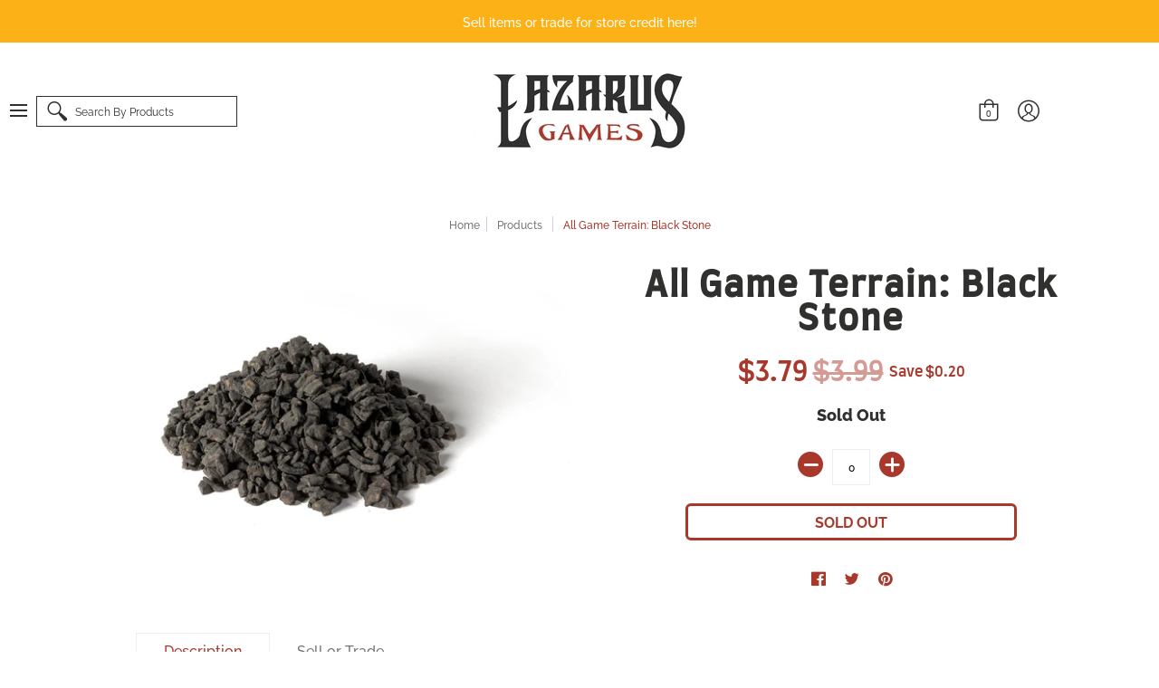

--- FILE ---
content_type: application/javascript; charset=utf-8
request_url: https://searchanise-ef84.kxcdn.com/preload_data.0Y5d3y9y1v.js
body_size: 12358
content:
window.Searchanise.preloadedSuggestions=['avatar magic','one piece','final fantasy','kill team','horus heresy','commander deck','grand archive','lord of the rings','bolt action','blood bowl','space marines','star wars unlimited','lord of the rings lcg','star wars','final fantasy mtg','space wolves','death guard','space marine','world eaters','middle earth','combat patrol','legions imperialis','blood and plunder','edge of eternities','star wars legion','spider man','booster box','arkham horror','marvel champions','magic the gathering','dark angels','lorwyn eclipsed','astra militarum','pro acryl','secret lair','one piece tcg','iron wind metals','disney lorcana','blood angels','dragon shield','the old world','thousand sons','soulblight gravelords','prismatic evolution','chaos space marines','gundam tcg','old world','mtg final fantasy','warhammer 40k','slaves to darkness','boarding patrol','land raider','star wars armada','army painter','age of sigmar','deck box','blood & plunder','collector booster','flesh and blood','emperor\'s children','cities of sigmar','leagues of votann','avatar the last airbender','death korps','x wing','grey knights','dice set','final fantasy magic','adeptus titanicus','marvel crisis protocol','star wars rpg','pokemon tcg','modern horizons 3','tomb kings','grand cathay','stormcast eternals','flames of war','black templars','spirit island','journey together','warhammer dice','warhammer fantasy','arkham horror lcg','gundam card game','forge world','chapter approved','warhammer underworlds','imperial knights','wood elf','legend of the five rings','card sleeves','crisis protocol','aeronautica imperialis','pokemon booster box','start collecting','magic the gathering final fantasy','black templar','star wars x-wing','magic the gathering avatar','game mat','brothers war','warhammer old world','minas tirith','army box','blood plunder','mtg commander','chaos daemons','emperors children','fallout wasteland warfare','high elf','empire of man','dungeon crawl classics','games workshop','middle-earth sbg','chaos knights','the lord of the rings lcg','adepta sororitas','legion dice','iron hands','starter set','cardfight vanguard','adeptus custodes','imperial knight','old world presale','legion transfer sheet','gloomspite gitz','battlefield in a box','star trek','transfer sheet','battle mat','maggotkin of nurgle','wasteland warfare','board games','adeptus mechanicus','tarkir dragonstorm','pokemon cards','citadel paint','paint set','marvel united','one piece booster','chaos spawn','dragon ball','ral partha','gamers grass','the one ring','dice tray','commander decks','mork borg','beasts of chaos','warriors of chaos','tiny epic','blades of khorne','solar auxilia','tactical squad','whispers in the well','epic battles','legion imperialis','the horus heresy','pre order','pariah nexus','dark souls','tomb world','yu jing','set booster','battle force','doctor who','paldean fates','goodman games','blood bowl dice','dice throne','booster display','wilds of eldraine','dungeons and dragons','gift card','wood elves','teenage mutant','mtg final','arks of omen','edge of','commander masters','warhammer quest','car wars','one ring','chaos lord','night lords','raven guard','lorcana fabled','magic final fantasy','flesh eater','starter deck','surging sparks','ashes reborn','armory deck','uruk hai','card box','inner sphere','mtg lord of the rings','black library','collector booster box','gundam card','age of darkness','prismatic evolutions','mtg booster','death korp','avatar the last','tomb king','endless spells','lord of','tau empire','chaos space marine','magic avatar','booster pack','speed paint','lord of the rings magic','chaos knight','board game','warhammer necrons','battlefleet gothic','jump pack','modern horizons','play mat','paint sets','grey seer','daughters of khaine','white scar','noise marine','black powder','crown zenith','magic the gathering avatar the last airbender','ultra pro','army set','monument hobbies','dwarfen mountain holds','warhammer the old world','dragon shield sleeves','dawn of fire','iron wind','star wars x wing','lost caverns','mission pack','combined army','deck boxes','green stuff','dol amroth','the army painter','magic the gathering commander','chaos black','legiones astartes','sisters of battle','lord of the rings mtg','idoneth deepkin','pokemon booster','sketch cover','baldurs gate','weiss schwarz','assassins creed','dune imperium','baldur\'s gate','call of cthulhu','gamegenic sleeves','warlord games','out of print','white dwarf','boss monster','gaming mat','mtg bundle','card game','kharadron overlords','edge of the empire','war dog','mission deck','monster hunter','innistrad remastered','leman russ','drop pod','marvel crisis','game genic','ogor mawtribes','mtg booster box','war dogs','imperial fists','world eater','azurite sea','lotr lcg','all game terrain','magic the gathering final','bolt action starter','war machine','magic lord of the rings','iron warriors','battletech clan','space marine heroes','warhammer 40k orks','daemon prince','terraforming mars','middle earth sbg','grand archive presale','legion of everblight','necromunda dice','genestealer cults','pathfinder 2e','mega evolution','lake town','star trek adventures','force pack','red dragon inn','warlord titan','modern horizon 3','cyberpunk red','play booster','chaos warriors','massive darkness 2','nemesis claw','helsmiths of hashut','legends of the force','mtg commander deck','free league','slay the','flesh eater courts','magic commander','serpent horde','elite trainer box','edge of eter','champions of','metal dice','privateer press','savage worlds','mansions of madness','hero quest','marvel secret lair','battle of hoth','chapter approved mission','march of the machine','game of thrones','imperial assault','boarding actions','corvus belli','dark elf','gamer grass','lorcana playmat','forbidden lands','magic booster box','blood angel','riftbound tcg','army painter fanatic','ossiarch bonereapers','yu gi oh','collectors booster','ticket to ride','digimon tcg','oak and iron','dark eldar','black bolt','magic spider man','red gobbo','white scars','king of the dead','force and destiny','matched play guide','infinity nomads','magic the gathering booster','war in rohan','aeon\'s end','warhammer terrain','star wars shatterpoint','one piece deck','orruk warclans','legion transfer','here to slay','evolving skies','universes beyond','general\'s handbook','warhammer starter','star wars ccg','grey knight','game of thrones lcg','magic the gathering collector booster','shadowverse evolve','disciples of tzeentch','card sleeve','shrouded fable','master of','contemptor dreadnought','one piece card game','western legends','broken realms','lost caverns of ixalan','massive darkness','ultimate guard','pathfinder core','alpha legion','van saar','draft booster','sisters of silence','corvus cabal','fallout wasteland','super premium collection','dragon storm','table mat','paldea evolved','king of tokyo','alien rpg','death korps of krieg','rough riders','magic booster','monsterpocalypse masters of','army of the dead','warhammer 40k books','chaos daemon','tales of middle earth','gundam booster','cthulhu death may die','blood bowl pitch','imperial agents','far harad','space wolf','blood and','warhammer underworld','oak & iron','vallejo paint','imperial fist','dr who','to paint','horus heresy transfers','lord of the rings games workshop','war of the ring','warhammer novel','death company','delta green','cursed city','scarlet violet 151','vampire the masquerade','secrets of power','thunderstone quest','emperor’s children','team yankee','fallout mtg','moria goblin','pro acryl red','blackstone fortress','walking dead','one piece booster box','high elf realms','warhammer the horus heresy','orks combat','warhammer old','magic box','beast of chaos','dry brush','logan grimnar','monster manual','thunder junction','brutal and','set booster box','siege of terra','kings of war','battle for berlin','shadows of','da red gobbo','citadel base','battletech starter','mystic vale','dragon shield matte','a song of ice and fire','data cards','ash waste','playing cards','dark angel','lazarus games','one piece starter decks','card storage','40k miniatures','brotherhood of steel','star realms','star wars lcg','battle fleet','scene box','genestealer cult','imperial guard','fire dragons','matt sealer','traveller rpg','sons of horus','battletech gothic','final fantasy magic the gathering','one piece starter deck','riders of rohan','paint brush','army painter brush','foundations mtg','ravnica remastered','bloomburrow commander','contrast paint','citadel case','middle earth strategy battle game','army painter primer','assault squad','word bearers','steve jackson','range wars','inner circle','warpaint fanatic','dice bag','lord of the rings the card game','riftbound booster','ninja turtles','pokémon mega','wood elf realms','one ring rpg','collector booster display','x-wing miniatures','ashes of','ash waste nomads','command squad','final fantasy tcg','horus heresy books','battletech books','25mm bases','temporal forces','alpha strike','mini dice','movement tray','star league','the lord of the rings','lord of the ring','high elves','fusion strike','tales of middle-earth','the one ring rpg','pokémon tin','commander starter','vampire the masquerade rivals','mtg lorwyn eclipsed','space wolves army box','port royal','salvage box','final fantasy commander','lords of','blood on the','warhammer warmaster','kids on bikes','chaos marines','mk iii','star wars deck','index cards','advent calendar','urban lance','space marine codex','secrets of magic','out of','fallout commander','kill team starter','citadel spray','playmat tube','uber corp','starblood stalkers','warhammer books','dungeon crawl','the lion','arcane journal','return to dark tower','destined rivals','fusion world','one piece be 2','gundam assemble','obsidian flames','one piece starter','crimson vow','outlaws of thunder','fallout rpg','figure case','dominaria remastered','miniature paint','age of rebellion','five rings','mtg booster pack','stellar crown','d&d 5e alternate cover','blood rites','doomtown range wars','lorcana booster box','isle of cats','firelock games','necromunda cards','battle tech','blood bowl skaven','imperial infantry','midnight hunt','citadel guard','gift bundle','sector mechanicus','double masters','super mutant','lord rings','battletech dice','avatar mtg','imperial armour','bloom burrow','army painter air','mordor orc','double feature','paradox rift','colt express','warhammer novels','three hunters','40k tau','magic the gathering lord of the rings','bloomburrow deck box','mtg collector','bolt action german','battle armor','wild warg','zone mortalis','hedonites of slaanesh','jump to lightspeed','new capenna','warhammer ork','warriors of the dead','one p','death may die','scout squad','night lord','kill team starter set','terminator squad','kingdom of bretonnia','team rocket','vampire lord','warhammer warcry','dragon shield brushed','bloomburrow co','dice masters','starter kit','mark iii','agents of the imperium','ascended heroes','phantasmal flames','the last airbender','basing material','edge of etern','magic spider','marvel\'s spider-man','elder scrolls','battletech mercenaries','d&d 5e','dead marsh','ork boyz','dire foes','battle sanctum','middle earth strategy','40mm bases','warhammer hero','black orc','mtg decks','deck pod','perfect fit','mtg mystical archive japanese','warhammer oop','noise marines','lord of the rings commander','shimmering skies','player\'s handbook','tiny epic dungeons','unstable unicorns','battletech lance','magic the gathering booster box','into the dark','ash wastes','masters of the universe','fantasy flight','miniature case','warhammer 40k dice','tiny towns','soul grinder','secret lair x','avatar magic the gathering','rift bound','battlefield box','final fan','death in space','magic collector','old gods','tempest of war','monument paint','battletech box','original adventures reincarnated','legion republic','warhammer 40k eldar','last alliance','league of','air brush paints','forces of fantasy','steel legion','elder sign','player core 2','warhammer empire','wolf lord','neon dynasty','pokemon card','vampire counts','strike force','collector box','time spiral remastered','bundle box','rider of the dead','paint brushes','dragon dice','a game of thrones lcg','night goblin','one pi','sleeping gods','horus heresy legiones astartes','elden ring','victory at sea','reign of jafar','symbaroum rpg','mtg ff','final fantasy bundle','final f','one piece case','aeldari codex','magic deck','star wars dice','of honour','space marine captain','one piec','axis and allies','dwarf warriors','cadian astra militarum','warhammer age of sigmar','castle panic','solo rpg','dark tower','40k ork','plague marines','circle orboros','dice tower','trade in','infinity scenery','the end and the death','warp spiders','pokemon go','grand archive tcg','flesh blood','sector imperialis','rogal dorn','legions impe','gamegenic matte','primaris captain','booster bundle','card holder','blood rage','chaos chosen','legion astartes','chaos space','haradrim warriors','the hobbit','heroes of','air brush','warhammer 40k codex','magic bundle','dark imperium','orks 40k','40k orks','brilliant stars','monster hunter world','dropzone commander','army painter set','booster box pokemon','battle ready bases','legend of the five rings lcg','forgotten realms','bright lights','spark of rebellion','a game of thrones','me hanicum','teenage mutant ninja turtles','fallout wasteland warfare starter','blood and plunder english','clan star','munchkin warhammer','witcher boardgame','avatar the','horus heresy saturnine','arkham horror the card game','fate of the','one piece sleeves','age of sigmar spearhead','spider-man magic','magic final','final fantasy collector','lord rings lcg','keeper of secrets','wolf guard','card case','japanese size','chaos rhino','caverns of ixalan','warhammer 40k book','magic foundations','index card','mortal ambition','the lost caverns of ixalan','magic the gathering commander deck','twilight imperium','bolt action rules','chaos codex','magic the gathering bundle','gamegenic sidekick','deimos pattern','chaos dwarf','warhammer knight','aeldari miniatures','mordor orcs','star wars roleplaying','infinity combined army','age of','bolt action dice','flesh-eater courts','soul blight','order dice','mtg draft booster box','warhammer magic','beyond the gates of antares','commander bundle','halo ground command','first chapter','draft booster box','assassin\'s creed','starter commander','x-wing 2nd','pokemon booster presale','command edition','lord of the rings card game','warhammer set','technical paint','heavy intercessors','duskmourn mtg','easy to build','bolt action british','pro acryl grey','battle group','helsmiths of','stranger things','gathering presale','root playmat','avatar last airbender','world shaper','horus heresy mechanicum','cat lady','magic singles','the brother\'s war','marvel champions hero pack','collector\'s booster display','necrons 40k','monument primer','mtg foundations','kill rig','warhammer heroes','age of sigmar seraphon','fallout magic','single cards','pathfinder 2e sketch','chaos terminators','gamersgrass batt','cave troll','flesh and blood display','league of votann','of the chapter','collector boosters','return to','heroes of the chapter','hero realms','ork codex','wet palette','vanquisher of the necromancer','witch king','star wars legion empire','wrath of','be like a crow','mage knight','of war flames of war','black guard','nomads infinity','kill eam','heavy weapons','player core','the tides','dol guldur','d&d 5e token set','battletech pack','space marines data','end and the death','mission cards','deck holder','nuln oil','warhammer 40k tau empire','mouth of','warhammer 40k ge','walking dead all out war','box set','mystical archive','legion imp','chaos sorcerer','angels combat patrol','legion starter','star trek ascendancy','lore of the','pathfinder monster core','rift ound','avatar booster','over power','be like a cat','llamas unleashed','grand archive starter','wrecka krew','pro acryl prime','the ur dragon','army painter brushes','arkham horror card game','magic the gathering spider man','mtg final fantasy bundle','the hunted','gamegenic prime','dominaria united','wild wargs','the serpent horde','five parsecs','mephiston red','d&d spell cards','booster box mtg','infinity aleph','faction pack','khazad dum','kobold press','cadia stands','goblin town','rc car','blood bowl miniatures','metal coins','phyrexia all will be one bundle','mtg box','mtg zendikar','gamegenic box','beginner box','dogs of war','chaos marauders','dnd 5e','battle middle earth','stormcast eternal','liquid core','lords of waterdeep','citadel paints','red dragon','game mats','metal bases','lorcana starter','grand master','wrath & glory','grey paint','legion transfers','hunter orcs','blood hunt','land speeder','land station','the circle undone','modern horizons 3 commander','oop 40k','adeptus mech','ork combat patrol','gondor at war','love letter','g.i joe','battletech map','the night','warhammer chronicles','legend of the five rings rpg','outlaws of thunder junction','10th ed','shining fates','mtg commander decks','star wars un','watcher in the water','dragons of tarkir','gift cards','warhammer 40k tau','rangers of middle earth','warhammer 40,000 orks','arkham horror return','dwarf mountain holds','maggoth lord','disney lorcana ursula','mark iv','land raider crusader','warhammer fantasy empire','twilight masquerade','phyrexia all will be one','meta zoo','chaos terminator','challenger deck','knights of','the crew','great western trail','storage box','warlock tiles','sorcerer lord','orlock gang','empire knights','phantom monarchs','mystery dice','star wars legion card pack','cosmere rpg','forbidden land','race for the galaxy','avatar bundle','pokemon mega evolution','ur dragon','avatar collector','card games','rule books','presale warhammer','star wars unlimited legends of the force','old world orcs','dungeons and','reference card','starfinder 2e','cowboy bebop','power armor','final fa','mtg final fantasy commander deck','warhammer deck box','one piece box','poncho eevee','aetherdrift commander','40k terrain and scenery','gale force nine','clan war','gotrek and felix','battle deck','call for','throne of light','warcry starter','karlov manor','retributor armour','datasheet cards','horus heresy dice','lex arcana','card boxes','corpse grinder','bolt thrower','lead belcher','pioneer challenger deck','royal court','pro acryl set','orld world','infinity haqqislam','magic the','knight lancer','40k space marine','blood plunder ship','28mm bases','orks stompa','warhammer dwarf','warg riders','tech marine','sigmar starter','100mm base','playmat mtg mystical archive japanese','one deck','space marine dreadnought','forgotten age','warhammer 40,000 edition','primaris chaplain','swooping hawks','t\'au empire','space marines chaplain','fields of arle','sidekick 100 xl','used army','corpse cart','bolt action us','range wars starter','journeys in middle earth','cutting mat','grand arc','lost origin','action pack','boba fett','40k starter','necromunda house of','battle for','witch hunter','barons war','bike squad','one pie','rogue trader','battletech battle mat','pre sale','pathfinder sketch','forgotten city','khorne 40k','squire plus','harry potter','warhammer 40k knights','clear sleeves','blood claws','middle earth dice','super mutants','lord of skulls','alternate cover','primaris ancient','welcome to','primaris lieutenant','exploding kittens','white paint','card binder','gamegenic matte sleeves','iron hand','blame game','warhammer 40k terrain','black panther','commander mtg','shoulder pads','leagues of','mtg booster display','feast for odin','model basing','40k deck protect','retribution of scyrah','dragon shield clear matte','bolt action is','into the','pro acryl wash','necron warriors','goblin king','space marines codex','tech priest','40k tanks','tyranids ravener','army painter paint','dungeons & dragons','star wars unlimited wars unlimited box','pre release pack','rebel card pack','lorwyn bundle','booster box dragon ball super','flying bases','avatar the last airbender magic','sidekick pro','all will be one','last airbender','the horus heresy legiones astartes','mtg of','doctor who commander','blood crypt','magic collector booster','marvel crisis protocol core','civil war','bolt a','clan invasion box set','battlefield support','blitz bowl','battletech tech','basing kit','final fantasy booster','mtg universes beyond','war walker','mtg tarkir dragonstorm','final fantasy commander deck','fallout factions','final fant','play booster display','fallout dice','abyssal heaven','old school','jain zar','digimon deck','ork kommandos','space marine combat patrol','60mm base','fire prism','assault marines','daemons of nurgle','murders at karlov','talisman 4th','lorcana case','battletech miniatures','one piece the','marvel mtg','crucible guard','start here','primaris intercessors','league battle','knight battle group','vanguard cardfight','battlezone mechanicus','pre release','khorne daemons','dying earth','star wars x-wing 2nd ed','on piece','cy borg','the brothers war','space hulk','scarlet keys','master of executions','fury of','red paint','call of','dark heresy','zombie dice','lorcana booster','flesh and blood blitz','the three hunters','magical kitties','collector pack','paint warpaint','summoner wars','beast of','lost cav','battletech star','blade guard','horus heresy book','axis & allies','blood bowl spike','power grid','quest of the','citadel shade','war paints','tricky terrain','plastic glue','solar aux','dark reaper','monster of the','kell hounds','citadel paint set','spellbook cards','legiones imperialis','skull altar','mtg set booster','necromunda bases','dice game','armies of the lord of the rings','beast of nurgle','assault intercessors','rubber dice','chaos deamons','pro acryl blue','infinity tohaa','d&d miniatures','warhammer core rules','commemorative series','joy toy','infinity bases','epic encounters','lorcana azurite','rogue trader miniatures','house of faith','infinity collection pack','daemons of khorne','leviathan 40k','draft booster pack','dawn of madness','grave guard','flesh hounds','legions imperialis bases','lord of the ring lcg','dragon shield japanese','of glory','deathwing assault','kill team books','shadow collective','warhammer fantasy battle','cat adventure','murders at karlov manor','fat mat','mina’s tirith','32mm bases','orcs and','star wars edge of the empire','booster packs','great western','game night','40k dice','lord on','looney labs','citadel contrast','star wars destroyer','dragon shields','warzone miniatures','corax white','mtg bloomburrow','big mek','ghost ark','heavy intercessor','bloomburrow sleeves','fellowship of the ring','brother\'s war','flash gitz','too many','texture paint','lord of change','bolt action soviet','murders at','is vanguard','warhammer black library','gamegenic dungeon','ark nova','convergence of','assault intercessor','dark angels combat patrol','knight dominus','trench crusade','nanoblock pokemon','cat rpg','god of war','imperial service','draft box','nova orange','heavy weapon squad','mtg aetherdrift','magic the gathering teenage mutant ninja turtles','ninja turtle','sorcery contested realm','oshi push','super slam','collector booster magic','dragon shield sleeve','battletech ba','did reincarnated','battletech cards','final fanta','play booster box','avatar mag','booster display box','the last airbender booster','strength of thousands','gamegenic sidekick pro','white flare','warg rider','sultai arisen','weapon upgrade','tarkir dragonstorm commander deck','colorful stage','approved ops','secret lair final fantasy','pro acryl flameon','wood elf warhammer','dawn of war','halo flashpoint','of eternity','deck holder 80','horus heresy rulebook','mtg final fantasy play booster','old world dice','base terrain','sky team','clear dragon shield','support lance','b1 battle droid','spongebob lair','1st strike','spider man magic','one piece op 11','inner sphere lance','young adventurer','iron valiant','fallout raiders','army painter kit','iron man','dragon ball super','mtg fin','mtg universes beyond final fantasy','limit break','fallout robot','cad bane','nihilakh oxide','norn emissary','eternal might','mtg singles','battletech plush','gundam starter deck','ork dice','dream eaters','war hammer starter','battletech salvage','necron codex','yugioh booster packs','battle box','weapons upgrade','fantasy flight games','blind box','food and fellowship','warp lightning','games workshop dice','collector booster pack','vampire team','death guard codex','games workshop lord of the rings','warhammer 40k aeldari','warhammer starter set','pirates csg','war hammer','secret lai','bolt action japanese','warhammer fantasy roleplay','gaunts ghos','gamegenic deck box','uruk-hai scout','scarlet and violet','legion of','free cities','masters of evil','infinity combined','flight of the','x wing 2nd','lost caverns of ixalan commander deck','warhammer freeguild','star wars paint set','booster box magic','one piece card','necromunda gang','storm eagle','warhammer battleforce','thunderwolf cavalry','convergence of cyriss','lorcana first chapter','star wars wing','40k oop','iron golems','critical role','elf command','imperium maledictum','dcc rpg','wall of martyrs','the great slaughter','red harvest','tyranid codex','royal guard','warhammer tools','pokemon espeon','blue paint','space mar','eldar metal','crystal clans','death guard paint','black riders','rise of','green spray primer','brood brothers','plague marine','sons of','orc and goblin','the mind','phoenix lord','hobby round','objective marker','metal oop','small world','limited edition','tac ops','of the rings','ravening hordes','blood bowl nurgle','brutal is','ork warboss','magic the gathering bloomburrow','kill zone','dungeon bowl','pokemon scarlet and violet','infinity codeone','rpg dice','curse of strahd','kill team core','orks codex','citadel colour','infinity code','metal coin','knight questoris','battlezone manufactorum','arcane tinmen','lumineth realm-lords','prerelease pack','epic card game','storm raven','infinity code one','reference cards','mice and mystics','slaves of darkness','fury of the','war of the rohirrim','khazad guard','enemy within','death watch','dungeon craft','magic the gathering starter','history pack','star wars rebellion','primer paint','blood angels dice','death monster','primaris space marines','lorcana deck box','huron blackheart','as starter','star wars rim','mtg warhammer','shadow in the east','family matters','merchant of','monsterpocalypse masters','set booster display','top loader','dire wolves','cover of darkness','warmachine cygnar','star wars age of rebellion','lord of the rings booster','dark elves','lucius the','grand arch','army painter battlefield','spell cards','leviathan dreadnought','just one','war of the','pokemon box','cthulhu death','pro acryl green','tomb of annihilation','room rental','pokemon journey','a game of thrones card game','first flight','a game of thrones lcg 2nd','command corps','return of the king','blood bowl team','star wars legion imperial','core rulebook','one deck dungeon','citadel brush','khorne lord of','dungeon master','into the inklands','harbinger of','space marine chaplain','rat ogor','deck building','master of p','doomtown range wars starter set','iron guard','pokemon playmat','pokemon pack','kill team legionaries','the empire','kill tea','silver tempest','jumpstart booster','disk wars','age of sigmar terrain','hello kitty','necron lord','chaos chariot','lion el','dunwich legacy','splintered fang','pink horror','commander dec','standard card sleeves','american civil war epic','miniatures painting','magic pack','leviathans the great war','black mold','a gentle rain','unstable game','robo rally','games book','eshin grey','dragon sleeves','treasure pack','mtg marvel’s spider-man venom unleashed','lorcana whispers','space marine data','model holder','the end and the','lorwyn eclipse','starter kit mtg','hololive ocg','ixalan commander','mk ii','gothic sector','avatar the last air bender','nemesis lockdown','avatar booster box','catan sleeves','golden king','edge of ete','tyranids datacards','necromunda enforcer','edge of eternit','mega evo','space marines legion astartes','the card game','generals handbook','activation deck','dragon shield standard','camel up','game castle','high seas','gandalf the white','clan heavy battle','d6 dice','wolf grey','cthulhu dice','40k chapter approved','star wars role','metal miniatures','epic dungeon','a song of ice & fire','40mm base','adventure is','the dark','counter intelligence','middle earth commander','ork 40k','secret lair drop','art sleeves','purple paint','40k outrider','evolution expansion','dragon shield clear','wilds of','kill team datacards','zip binder','flesh and blood armory','tarkir dragonstorm prerelease','champion of slaanesh','captain with','pro acryl flesh','video games','mtg edge of eternities','40k book','booster display mtg','final fantas','pro acryl ye','the first chapter','ironsworn starforged','archazia’s island','gamegenic token','technical readout','battlefield in a box badlands','fallout ghouls','chaos ogre','pokemon booster pack','gundam starter','foundations collector','warhammer box set','newtype rising','arkham horro','warhammer 40k 10th ed inde cards','hex bases','star wars booster','icons of the realm','path to carcosa','collector\'s booster','daemons of slaanesh','players handbook','horrors of the','commander mas','middle eart','elite trainer','d6 dice set','star wars unl','magic starter','howling banshees','army painter warpaints','streets of new capenna','grave danger','matt varnish','warhammer bretonnia','of the dead','reaver titan','middle-earth harad','middle earth book','time spiral','soul shackle','explorers of the deep','pro acryl white','starter commander deck','space marine tactical squad','heart of ghur','painting handle','brother’s war','avatar of khaine','citadel handle','inner sphere battle lance','mouth of sauron','star fleet','screaming skull','orks combat patrol','cities of','battle of','space marines dark','german winter','warhammer blood angels','magnus the red','house karstark','die set','ork battleforce','dnd miniatures','40k terrain','german starter','pokemon elite trainer','upgrade pack','sisters of','dark age','used miniatures','star wars force and destiny','warhammer sleeves','afrika korps','dm screen','of souls','power rangers','rising sun','questing knights','air paint','angel of','build and battle','28mm base','castles of burgundy','adepta so','warscroll cards','base set','dragons of','chosen of','vault of magic','soul blight gravelords','dead of dunharrow','games workshop lord of rings','ork boy','icons of the realms','bane blade','general’s handbook','the thing','dice 40k','great eagles','square base','ad mech','dungeon master\'s guide','deck holder 100plus','25mm base','malign sorcery','soulblight grave','red angel','adeptus mecha','ork mek','starter army','space mari es','bat swarm','lv x','ork stompa','ack ack','warhammer 40,000 kill team','booster ox','50mm round base','codex supplement','blood red','kill team annual','space marine spearhead','oval base','battletech battlemat','blood and crowns','hive tyrant','40k codex','screamer killer','crimson court','japanese mystical archive playmat','tau combat patrol','thousand son','marvel crisis protocol terrain','legions im','avatar legends','10th edition','storm cast','song of and','dawn of the zeds','crisis suits','venerable dreadnought','mutant year zero','command and','warhammer mtg','gor herd','star destroyer','star wars edge','blood reavers','call of cthulhu l','averland sunset','the witcher','kill teams','lieutenant with','doctor strange','call of cthulhu dice','jaws of the lion','black legion','matte sleeves','infinity terrain','munchkin babies','ultimate masters','bolt action bases','carry case','art books','warmaster heavy battle titan','flesh paint','dark angels codex','soulblight gravelord','endless punishment','iron golem','white primer','bolt actio','slay the spire','stone age','chaos daemons combat patrol','in the dark','enhance bag','company heroes','redemptor dreadnought','skin paint','warlord of the','pathfinder pocket','munchkin quest','scarlet and violet 151','hive scum','warhammer vanguard','world of','heroquest game','lost caverns of','evil sunz scarlet','warp spider','march of the','pathfinder core rulebook','abaddon black','deff dread','pre-order exclusive','double deck pod','mystical archive japanese','rage of the abyss','the longest day','warmachine hordes','warhammer commander','british vs pirates','moria goblins','oval bases','mtg starter','black primer','orc command','dragon shield black','battletech support','star wars unlimited deck pod','silent king','eldritch horror','star wars wing republic','cadian shock troops','ghazghkull thraka','commander legends','battle mats','contrast medium','force of','chaos warrior','iron wind metal','clone wars','storm speeder','necromunda ash wastes','masters of the','eldrazi incursion','playing card','kingdom rush','talisman the','tarkir commander decks','pokemon day','citadel pink','citadel blue dry','american epic','dragon s','pro acryl jade','goliath gang','ash wa','secret l','warhammer ornament','heavy support','fell warg','mtg packs','dream chaser','life pad','sleeves standard','space marines b','one piece tcg op','wizards of the coast magic the gathering teenage mutant ninja turtles','magic turtles','aeons end','rift bou','house kurita','infinity kestrel','astra militarum army box','hosts of','elestrals lifestream','magic presale','chocobo bundle','bolt at','vindicator siege tank','monster cards','one piece carrying on his will','old world chaos','the silent king','dwarf holds','table mats','figure cases','adeptus mechanicus codex','booster pack magic','magic ava','legions astartes','magic the gathering spider-man','star realms united command','magic the gathering avatar the last','metal ork','battle plush','black dragon','avatar box','guns am','sam and frodo','star wars imperial','sidekick pro 100 xl convertible','disney lorcana fabled','magic edge','edge of e','warhammer book','chaos vehicle','avatar the last at','horus heresy weapons','fire lock','distorted reflections','clan fire','game over','wasteland warfare be','kill team rule','kill team rule book','high alliance','final fantasy secret lair','metal base stands','infinity deck','strike team','warmachine infernals','critical kit','matched play','from the infinite staircase','play box','edge of eterni','urban war','static grass','orcs and goblins','warhammer 40k sleeves','song of ice','pro acrylic prime','orks dice','one piece tcg booster','night goblins','warmachine mercenaries','date a live','angels of death','star wars unlimited sleeves','ogor mawtribe','tarkir bundle','new type','fallout cards','arkham horror starter','clan heavy','freikorps 15mm american civil war miniatures','wings of','map pack','dragon ball super fusion world','star wars the card game','land rai','war wagon','epic 40k','triangle agency','illustration box','tarkir commander','march machine','imperial japanese','imperial japan','orks dice set','history of z','star wars legion starter','prerelease mtg','in the','mtg final f','final fantasy mtg collector','universes beyond final fantasy','final fantasy commander decks','ff mtg','pathfinder cards','nachmund gauntlet','fallout robots','guardians of the','dnd monster','60mm base\'s','fire dragon','blood bowl orc','blitz deck','mare nostrum','codex aeldari','x wing miniatures','us airborne','ironhead squat','card fusion','legion clone','this of','skaven dice','death guard green','pro paint','lord of the rings collectors','death of','brown leather','battle lance','critical ops','mark vi','forge fiend','scenario pack','hand of the archon','lost ruins of arnak','tian xia','army painter paint set','striking scorpion','awaken realms','sigmar dice','starter collection','horus heresy knight','deck protector','blue eyes white dragon','orc warrior','eevee poncho','star wars legion republic','dungeon crawl classic','dungeons and dragons onslaught','old world warhammer','cat dice','rangers of','star wars rpgs','fountain court','warg moria','star war unlimited','wings of war','dnd cards','dark talon','tom bombadil','chaos knight war dogs','a time of war','most wanted','dune board game','army painter tuft','dryad bark','space orks','middle earth dwarf','clan heavy star','paint remover','spray stick','fell bats','orc captain','infinity ariadna','lord of t','flayed ones','mechwarrior destiny','bounty hunter','weaver of the cosmos','star wars adversary','edge of the earth','imperial bunker','tales from the loop','token triumph','ultra marines','dragon ogre','dragon shield perfect','necromunda book','space marine hero','streets of','lord of of the rings lcg','chaos land raider','veloci-ramp-tor mtg','killzone upgrade','volcanic island','start collecting chaos','mindstealer sphiranx','arkham return to','iron kingdoms','barrow wight','warhammer playmat','warg marauder','mtg doctor','plague drones','kill team dice'];